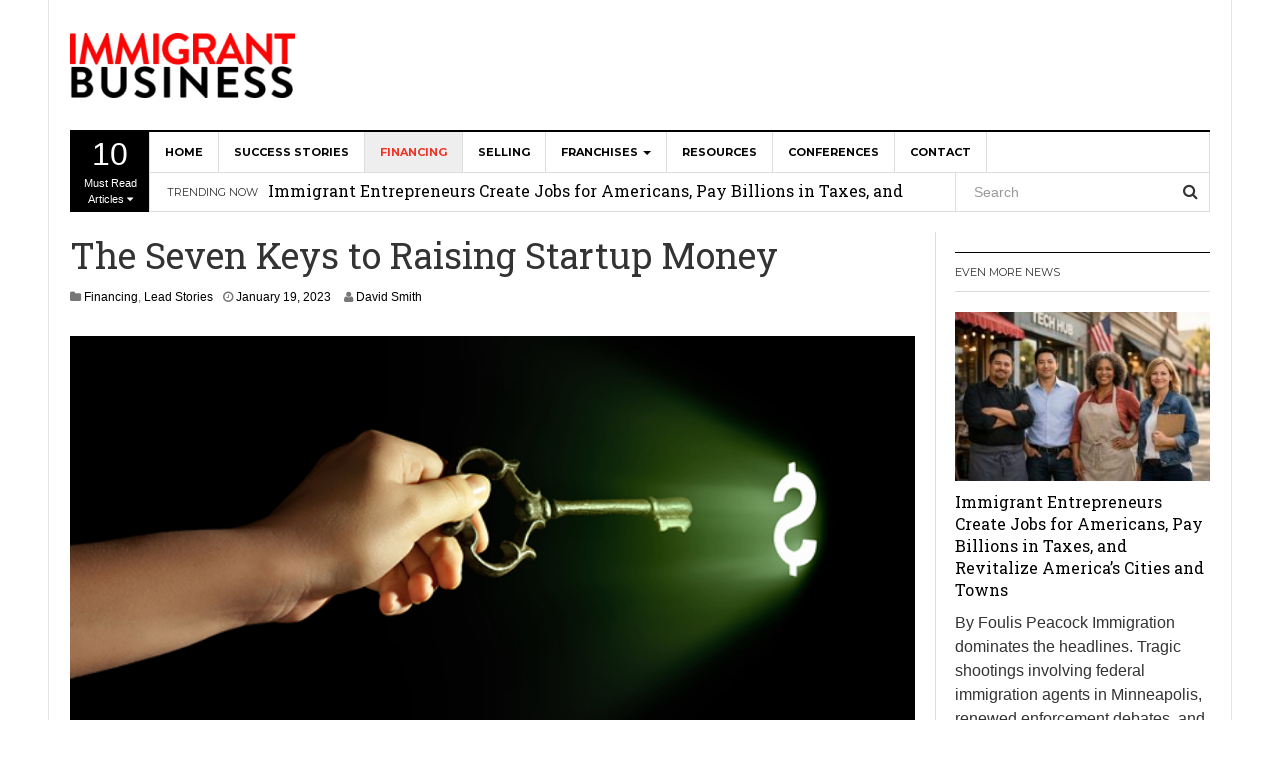

--- FILE ---
content_type: text/html; charset=UTF-8
request_url: https://www.immigrantbiz.org/the-seven-keys-to-raising-start-up-money-2/
body_size: 17243
content:
<!DOCTYPE html>
<html lang="en-US">
<head>
<meta charset="UTF-8">
<meta name="viewport" content="width=device-width, initial-scale=1">
<link rel="profile" href="http://gmpg.org/xfn/11">
<link rel="pingback" href="https://www.immigrantbiz.org/xmlrpc.php">

<title>The Seven Keys to Raising Startup Money &#8211; Immigrant Business</title>
<link rel='dns-prefetch' href='//www.immigrantbiz.org' />
<link rel='dns-prefetch' href='//translate.google.com' />
<link rel='dns-prefetch' href='//s0.wp.com' />
<link rel='dns-prefetch' href='//fonts.googleapis.com' />
<link rel='dns-prefetch' href='//s.w.org' />
<link rel="alternate" type="application/rss+xml" title="Immigrant Business &raquo; Feed" href="https://www.immigrantbiz.org/feed/" />
<link rel="alternate" type="application/rss+xml" title="Immigrant Business &raquo; Comments Feed" href="https://www.immigrantbiz.org/comments/feed/" />
<link rel="alternate" type="application/rss+xml" title="Immigrant Business &raquo; The Seven Keys to Raising Startup Money Comments Feed" href="https://www.immigrantbiz.org/the-seven-keys-to-raising-start-up-money-2/feed/" />
		<script type="text/javascript">
			window._wpemojiSettings = {"baseUrl":"https:\/\/s.w.org\/images\/core\/emoji\/11.2.0\/72x72\/","ext":".png","svgUrl":"https:\/\/s.w.org\/images\/core\/emoji\/11.2.0\/svg\/","svgExt":".svg","source":{"concatemoji":"https:\/\/www.immigrantbiz.org\/wp-includes\/js\/wp-emoji-release.min.js?ver=5.1.21"}};
			!function(e,a,t){var n,r,o,i=a.createElement("canvas"),p=i.getContext&&i.getContext("2d");function s(e,t){var a=String.fromCharCode;p.clearRect(0,0,i.width,i.height),p.fillText(a.apply(this,e),0,0);e=i.toDataURL();return p.clearRect(0,0,i.width,i.height),p.fillText(a.apply(this,t),0,0),e===i.toDataURL()}function c(e){var t=a.createElement("script");t.src=e,t.defer=t.type="text/javascript",a.getElementsByTagName("head")[0].appendChild(t)}for(o=Array("flag","emoji"),t.supports={everything:!0,everythingExceptFlag:!0},r=0;r<o.length;r++)t.supports[o[r]]=function(e){if(!p||!p.fillText)return!1;switch(p.textBaseline="top",p.font="600 32px Arial",e){case"flag":return s([55356,56826,55356,56819],[55356,56826,8203,55356,56819])?!1:!s([55356,57332,56128,56423,56128,56418,56128,56421,56128,56430,56128,56423,56128,56447],[55356,57332,8203,56128,56423,8203,56128,56418,8203,56128,56421,8203,56128,56430,8203,56128,56423,8203,56128,56447]);case"emoji":return!s([55358,56760,9792,65039],[55358,56760,8203,9792,65039])}return!1}(o[r]),t.supports.everything=t.supports.everything&&t.supports[o[r]],"flag"!==o[r]&&(t.supports.everythingExceptFlag=t.supports.everythingExceptFlag&&t.supports[o[r]]);t.supports.everythingExceptFlag=t.supports.everythingExceptFlag&&!t.supports.flag,t.DOMReady=!1,t.readyCallback=function(){t.DOMReady=!0},t.supports.everything||(n=function(){t.readyCallback()},a.addEventListener?(a.addEventListener("DOMContentLoaded",n,!1),e.addEventListener("load",n,!1)):(e.attachEvent("onload",n),a.attachEvent("onreadystatechange",function(){"complete"===a.readyState&&t.readyCallback()})),(n=t.source||{}).concatemoji?c(n.concatemoji):n.wpemoji&&n.twemoji&&(c(n.twemoji),c(n.wpemoji)))}(window,document,window._wpemojiSettings);
		</script>
		<style type="text/css">
img.wp-smiley,
img.emoji {
	display: inline !important;
	border: none !important;
	box-shadow: none !important;
	height: 1em !important;
	width: 1em !important;
	margin: 0 .07em !important;
	vertical-align: -0.1em !important;
	background: none !important;
	padding: 0 !important;
}
</style>
	<link rel='stylesheet' id='wp-block-library-css'  href='https://www.immigrantbiz.org/wp-includes/css/dist/block-library/style.min.css?ver=5.1.21' type='text/css' media='all' />
<link rel='stylesheet' id='awesome-weather-css'  href='https://www.immigrantbiz.org/wp-content/plugins/awesome-weather/awesome-weather.css?ver=5.1.21' type='text/css' media='all' />
<style id='awesome-weather-inline-css' type='text/css'>
.awesome-weather-wrap { font-family: 'Open Sans', sans-serif;  font-weight: 400; font-size: 14px; line-height: 14px; } 
</style>
<link rel='stylesheet' id='opensans-googlefont-css'  href='https://fonts.googleapis.com/css?family=Open+Sans%3A400%2C300&#038;ver=5.1.21' type='text/css' media='all' />
<link rel='stylesheet' id='dw-social-share-css'  href='https://www.immigrantbiz.org/wp-content/plugins/dw-social-share/assets/css/style.css?ver=5.1.21' type='text/css' media='all' />
<link rel='stylesheet' id='google-language-translator-css'  href='https://www.immigrantbiz.org/wp-content/plugins/google-language-translator/css/style.css?ver=5.0.48' type='text/css' media='' />
<link rel='stylesheet' id='ye_dynamic-css'  href='https://www.immigrantbiz.org/wp-content/plugins/youtube-embed/css/main.min.css?ver=5.1.21' type='text/css' media='all' />
<link rel='stylesheet' id='dw-focus-main-css'  href='https://www.immigrantbiz.org/wp-content/themes/dw-focus-1.3.4/assets/css/dw-focus.min.css?ver=1.3.4' type='text/css' media='all' />
<link rel='stylesheet' id='dw-focus-style-css'  href='https://www.immigrantbiz.org/wp-content/themes/dw-focus-1.3.4/style.css?ver=5.1.21' type='text/css' media='all' />
<link rel='stylesheet' id='dw-focus-print-css'  href='https://www.immigrantbiz.org/wp-content/themes/dw-focus-1.3.4/assets/css/print.css?ver=1.3.4' type='text/css' media='print' />
<link rel='stylesheet' id='dw-focus-fonts-css'  href='//fonts.googleapis.com/css?family=Roboto+Slab' type='text/css' media='all' />
<link rel='stylesheet' id='simple-social-icons-font-css'  href='https://www.immigrantbiz.org/wp-content/plugins/simple-social-icons/css/style.css?ver=3.0.0' type='text/css' media='all' />
<link rel='stylesheet' id='social-logos-css'  href='https://www.immigrantbiz.org/wp-content/plugins/jetpack/_inc/social-logos/social-logos.min.css?ver=1' type='text/css' media='all' />
<link rel='stylesheet' id='jetpack_css-css'  href='https://www.immigrantbiz.org/wp-content/plugins/jetpack/css/jetpack.css?ver=7.0.5' type='text/css' media='all' />
<script type='text/javascript' src='https://www.immigrantbiz.org/wp-includes/js/jquery/jquery.js?ver=1.12.4'></script>
<script type='text/javascript' src='https://www.immigrantbiz.org/wp-includes/js/jquery/jquery-migrate.min.js?ver=1.4.1'></script>
<script type='text/javascript' src='https://www.immigrantbiz.org/wp-content/themes/dw-focus-1.3.4/assets/js/modernizr.min.js?ver=1.3.4'></script>
<script type='text/javascript' src='https://www.immigrantbiz.org/wp-content/themes/dw-focus-1.3.4/assets/js/jquery-mobile.min.js?ver=1.3.2'></script>
<script type='text/javascript' src='https://www.immigrantbiz.org/wp-content/plugins/simple-social-icons/svgxuse.js?ver=1.1.21'></script>
<link rel='https://api.w.org/' href='https://www.immigrantbiz.org/wp-json/' />
<link rel="EditURI" type="application/rsd+xml" title="RSD" href="https://www.immigrantbiz.org/xmlrpc.php?rsd" />
<link rel="wlwmanifest" type="application/wlwmanifest+xml" href="https://www.immigrantbiz.org/wp-includes/wlwmanifest.xml" /> 
<link rel='prev' title='Immigrants Revitalizing America&#8217;s Heartland' href='https://www.immigrantbiz.org/immigrants-cleveland-study-highlights-positive-economic-impact-of-immigrants/' />
<link rel='next' title='Desi Mom Diaries: Bringing Up Baby in America' href='https://www.immigrantbiz.org/desi-mom-diaries-bringing-up-baby-in-america/' />
<meta name="generator" content="WordPress 5.1.21" />
<link rel="canonical" href="https://www.immigrantbiz.org/the-seven-keys-to-raising-start-up-money-2/" />
<link rel='shortlink' href='https://wp.me/p7ndgZ-38' />
<link rel="alternate" type="application/json+oembed" href="https://www.immigrantbiz.org/wp-json/oembed/1.0/embed?url=https%3A%2F%2Fwww.immigrantbiz.org%2Fthe-seven-keys-to-raising-start-up-money-2%2F" />
<link rel="alternate" type="text/xml+oembed" href="https://www.immigrantbiz.org/wp-json/oembed/1.0/embed?url=https%3A%2F%2Fwww.immigrantbiz.org%2Fthe-seven-keys-to-raising-start-up-money-2%2F&#038;format=xml" />

<!-- This site is using AdRotate v4.14 to display their advertisements - https://ajdg.solutions/products/adrotate-for-wordpress/ -->
<!-- AdRotate CSS -->
<style type="text/css" media="screen">
	.g { margin:0px; padding:0px; overflow:hidden; line-height:1; zoom:1; }
	.g img { height:auto; }
	.g-col { position:relative; float:left; }
	.g-col:first-child { margin-left: 0; }
	.g-col:last-child { margin-right: 0; }
	@media only screen and (max-width: 480px) {
		.g-col, .g-dyn, .g-single { width:100%; margin-left:0; margin-right:0; }
	}
</style>
<!-- /AdRotate CSS -->

<style type="text/css">#google_language_translator a {display: none !important; }.goog-te-gadget {color:transparent !important;}.goog-te-gadget { font-size:0px !important; }.goog-branding { display:none; }.goog-tooltip {display: none !important;}.goog-tooltip:hover {display: none !important;}.goog-text-highlight {background-color: transparent !important; border: none !important; box-shadow: none !important;}#flags { display:none; }#google_language_translator {color: transparent;}body { top:0px !important; }</style><style type="text/css" media="screen"></style>
<link rel='dns-prefetch' href='//v0.wordpress.com'/>
<style type='text/css'>img#wpstats{display:none}</style><style type="text/css">a {color: #ee3224}a:hover, a:active {color: #000000}.site-footer {color: #555555}.site-footer a {color: #777777}.site-footer a:hover, .site-footer a:active {color: #ffffff}.site-footer #footer-widgets .widget-title {color: #ffffff}.site-footer .footer-navigation, #footer-widgets { border-color: #333333}#footer-widgets .widget_nav_menu:after {background-color: #333333}.site-footer {background-color:#000000}button.green-button {
    background-color: #7fbf4d;
    background-image: -webkit-gradient(linear, left top, left bottom, color-stop(0%, #7fbf4d), color-stop(100%, #63a62f));
    background-image: -webkit-linear-gradient(top, #7fbf4d, #63a62f);
    background-image: -moz-linear-gradient(top, #7fbf4d, #63a62f);
    background-image: -ms-linear-gradient(top, #7fbf4d, #63a62f);
    background-image: -o-linear-gradient(top, #7fbf4d, #63a62f);
    background-image: linear-gradient(top, #7fbf4d, #63a62f);
    border: 1px solid #63a62f;
    border-bottom: 1px solid #5b992b;
    border-radius: 3px;
    -webkit-box-shadow: inset 0 1px 0 0 #96ca6d;
    box-shadow: inset 0 1px 0 0 #96ca6d;
    color: #fff;
    font: bold 11px/1 &quot;Lucida Grande&quot;, &quot;Lucida Sans Unicode&quot;, &quot;Lucida Sans&quot;, Geneva, Verdana, sans-serif;
    padding: 7px 0 8px 0;
    text-align: center;
    text-shadow: 0 -1px 0 #4c9021;
    width: 300px;
    height: 60px;
    margin: 15px;
}

button.green-button:hover {
    background-color: #76b347;
    background-image: -webkit-gradient(linear, left top, left bottom, color-stop(0%, #76b347), color-stop(100%, #5e9e2e));
    background-image: -webkit-linear-gradient(top, #76b347, #5e9e2e);
    background-image: -moz-linear-gradient(top, #76b347, #5e9e2e);
    background-image: -ms-linear-gradient(top, #76b347, #5e9e2e);
    background-image: -o-linear-gradient(top, #76b347, #5e9e2e);
    background-image: linear-gradient(top, #76b347, #5e9e2e);
    -webkit-box-shadow: inset 0 1px 0 0 #8dbf67;
    box-shadow: inset 0 1px 0 0 #8dbf67;
    cursor: pointer;
}body {color:#333333;font-weight:400;font-weight:400;font-size:16px;font-family:Arial;line-height:1.5;}h1, h2, h3, h4, h5, h6, .dw_focus_widget_news_slider .carousel-title-indicators li, .widget_news-slider .carousel-title-indicators li, .post-navigation .nav-links, .dw_focus_widget_news_ticker a, .widget_news-ticker a {font-weight: 400;font-family:Roboto Slab;line-height:1.3;}h1 {font-size:40px}h2 {font-size:36px}h2 {font-size:36px}h3 {font-size:40px}h4 {font-size:21px}h5 {font-size:18px}h6 {font-size:14px}</style><script type="text/javascript">
	(function(i,s,o,g,r,a,m){i['GoogleAnalyticsObject']=r;i[r]=i[r]||function(){
		(i[r].q=i[r].q||[]).push(arguments)},i[r].l=1*new Date();a=s.createElement(o),
		m=s.getElementsByTagName(o)[0];a.async=1;a.src=g;m.parentNode.insertBefore(a,m)
	})(window,document,'script','//www.google-analytics.com/analytics.js','__gaTracker');

	__gaTracker('create', 'UA-23114009-1', 'auto');
	__gaTracker('set', 'forceSSL', true);
	__gaTracker('require', 'displayfeatures');
	__gaTracker('require', 'linkid', 'linkid.js');
	__gaTracker('send','pageview');

</script><style type="text/css">.broken_link, a.broken_link {
	text-decoration: line-through;
}</style>
<!-- Jetpack Open Graph Tags -->
<meta property="og:type" content="article" />
<meta property="og:title" content="The Seven Keys to Raising Startup Money" />
<meta property="og:url" content="https://www.immigrantbiz.org/the-seven-keys-to-raising-start-up-money-2/" />
<meta property="og:description" content="How did this immigrant entrepreneur parlays his savings, sweat equity, friendship and enthusiasm to realize his dream of teaching American kids to play world-class soccer? Like many immigrant entre…" />
<meta property="article:published_time" content="2023-01-19T03:45:56+00:00" />
<meta property="article:modified_time" content="2024-01-30T23:04:35+00:00" />
<meta property="og:site_name" content="Immigrant Business" />
<meta property="og:image" content="https://www.immigrantbiz.org/wp-content/uploads/2015/04/Seven-Keys-to-Raising-Start-up-Money-Aziz-Makhani.jpg" />
<meta property="og:image:width" content="610" />
<meta property="og:image:height" content="342" />
<meta property="og:locale" content="en_US" />
<meta name="twitter:text:title" content="The Seven Keys to Raising Startup Money" />
<meta name="twitter:image" content="https://www.immigrantbiz.org/wp-content/uploads/2015/04/Seven-Keys-to-Raising-Start-up-Money-Aziz-Makhani.jpg?w=640" />
<meta name="twitter:card" content="summary_large_image" />

<!-- End Jetpack Open Graph Tags -->
</head>

<body class="post-template-default single single-post postid-194 single-format-standard layout-boxed sidebar-right">
<div id="page" class="hfeed site">
	<header class="site-header">
		<div class="container">
			<div class="row hidden-xs hidden-sm">
				<div class="col-md-4">
																<a href="https://www.immigrantbiz.org/" rel="home" class="site-logo"><img src="//www.immigrantbiz.org/wp-content/uploads/2016/02/logo-e1456246367412.png" title="Immigrant Business"></a>
									</div>
								<div id="header-widgets" class="col-md-8"><aside id="enhancedtextwidget-6" class="widget widget_text enhanced-text-widget"><div class="textwidget widget-text"><!-- Either there are no banners, they are disabled or none qualified for this location! --></div></aside><aside id="enhancedtextwidget-8" class="widget widget_text enhanced-text-widget"><div class="textwidget widget-text"><!-- Error, Ad is not available at this time due to schedule/geolocation restrictions! --></div></aside></div>
							</div>
						<div class="navigation-wrap featured-articles-activated under-navigation-activated">
				<div class="featured-articles visible-lg lastest"><a href="javascript:void(0)" data-max="10" class="toggle-featured-articles" data-toggle="collapse" data-target=".featured-articles-list"><strong>10</strong> Must Read Articles <i class="fa fa-caret-down"></i></a><div class="featured-articles-list collapse"><div class="articles-list-inner"><i class="fa fa-spinner fa-pulse fa-2x"></i></div></div></div>				<nav id="masthead" class="navbar navbar-default site-navigation" role="banner">
					<div class="navbar-header">
												<button class="navbar-toggle" data-toggle="collapse" data-target=".main-navigation"><i class="fa fa-bars"></i></button>
												<a href="https://www.immigrantbiz.org/" rel="home" class="site-brand navbar-brand visible-xs visible-sm">
																						<img src="//www.immigrantbiz.org/wp-content/uploads/2016/02/logo-e1456246367412.png" title="Immigrant Business">
													</a>
													<button class="search-toggle visible-xs visible-sm" data-toggle="collapse" data-target=".under-navigation"><i class="fa fa-search"></i></button>
											</div>

					<div id="site-navigation" class="collapse navbar-collapse main-navigation" role="navigation">
						<ul id="menu-primary-nav" class="nav navbar-nav navbar-left"><li class="menu-home"><a href="https://www.immigrantbiz.org">Home</a></li>
<li class="menu-success-stories"><a href="https://www.immigrantbiz.org/category/success-stories/">Success Stories</a></li>
<li class="current-post-ancestor active current-post-parent menu-financing"><a href="https://www.immigrantbiz.org/category/financing/">Financing</a></li>
<li class="menu-selling"><a href="https://www.immigrantbiz.org/category/selling/">Selling</a></li>
<li class="dropdown menu-franchises"><a class="dropdown-toggle disabled" data-toggle="dropdown" data-target="#" href="https://www.immigrantbiz.org/category/franchises/">Franchises <b class="caret"></b></a>
<ul class="dropdown-menu">
	<li class="menu-appliance-servicing"><a href="https://www.immigrantbiz.org/category/franchises/appliance-servicing/">Appliance Servicing</a></li>
	<li class="menu-beauty-cosmetics"><a href="https://www.immigrantbiz.org/category/franchises/beauty-cosmetics/">Beauty &#038; Cosmetics</a></li>
	<li class="menu-commercial-janitorial"><a href="https://www.immigrantbiz.org/category/franchises/commercial-janitorial/">Commercial Janitorial</a></li>
	<li class="menu-education-tutoring"><a href="https://www.immigrantbiz.org/category/franchises/education-tutoring/">Education &#038; Tutoring</a></li>
	<li class="menu-fitness-gyms"><a href="https://www.immigrantbiz.org/category/franchises/fitness-gyms/">Fitness &#038; Gyms</a></li>
	<li class="menu-haircare-salons"><a href="https://www.immigrantbiz.org/category/franchises/haircare-salons/">Haircare &#038; Salons</a></li>
	<li class="menu-home-maintenance"><a href="https://www.immigrantbiz.org/category/franchises/home-maintenance/">Home Maintenance</a></li>
	<li class="menu-house-cleaning"><a href="https://www.immigrantbiz.org/category/franchises/house-cleaning/">House Cleaning</a></li>
	<li class="menu-it-services"><a href="https://www.immigrantbiz.org/category/franchises/it-services/">IT Services</a></li>
	<li class="menu-restaurants"><a href="https://www.immigrantbiz.org/category/franchises/restaurants/">Restaurants</a></li>
	<li class="menu-senior-care"><a href="https://www.immigrantbiz.org/category/franchises/senior-care/">Senior Care</a></li>
	<li class="menu-travel-agencies"><a href="https://www.immigrantbiz.org/category/franchises/travel-agencies/">Travel Agencies</a></li>
</ul>
</li>
<li class="menu-resources"><a href="https://www.immigrantbiz.org/resources/">Resources</a></li>
<li class="menu-conferences"><a href="https://www.immigrantbiz.org/events/">Conferences</a></li>
<li class="menu-contact"><a href="https://www.immigrantbiz.org/contact/">Contact</a></li>
</ul>						<div class="hidden-xs hidden-sm">		<ul class="nav navbar-nav navbar-right">
											</ul>
	</div>
					</div>
				</nav>

								<div class="under-navigation hidden-xs hidden-sm">
					<div class="row">
						<div class="col-md-9 hidden-xs hidden-sm">		<aside id="news-ticker-1" class="widget dw_focus_widget_news_ticker">		<h2 class="widget-title">Trending Now</h2>		<div class="news-ticker-wrap headlines" data-interval="4000">
			<ul>
							<li>
					<a href="https://www.immigrantbiz.org/immigrant-entrepreneurs-create-jobs-for-americans-pay-billions-in-taxes-and-revitalize-americas-cities-and-towns/">Immigrant Entrepreneurs Create Jobs for Americans, Pay Billions in Taxes, and Revitalize America’s Cities and Towns</a>
								</li>
							<li>
					<a href="https://www.immigrantbiz.org/the-ai-paradox-why-the-technology-revolution-is-creating-a-blue-collar-boo/">The AI Paradox: Why the Technology Revolution is Creating a Blue-Collar Boom</a>
								</li>
							<li>
					<a href="https://www.immigrantbiz.org/bubbakoos-burritos-where-bold-flavors-meet-franchise-opportunity/">Bubbakoo&#8217;s Burritos: Where Bold Flavors Meet Franchise Opportunity</a>
								</li>
							<li>
					<a href="https://www.immigrantbiz.org/filtershine-usa-a-hidden-opportunity-in-commercial-kitchen-safety/">FilterShine USA: A Hidden Opportunity in Commercial Kitchen Safety</a>
								</li>
							<li>
					<a href="https://www.immigrantbiz.org/from-new-immigrant-to-top-franchisee-in-three-years/">From New Immigrant to Top Franchisee in Three Years</a>
								</li>
						</ul>
		</div>
		</aside>		</div>
						<div class="col-md-3"><form method="get" id="searchform" action="https://www.immigrantbiz.org/">
	<input type="text" name="s" id="s" class="form-control" value="" placeholder="Search">
	<input type="submit" class="search-submit">
</form>
</div>
					</div>
				</div>
							</div>
		</div>
	</header>

	<div id="content" class="site-content">

<div class="container">
	<div class="content-inner">
		<div class="row">
			<div class="col-lg-9">
				<div id="primary" class="content-area">
					<main id="main" class="site-main" role="main">
																	
	<article id="post-194" class="post-194 post type-post status-publish format-standard has-post-thumbnail hentry category-financing category-lead-stories">
		<header class="entry-header">
			<h1 class="entry-title">The Seven Keys to Raising Startup Money</h1>
			<div class="entry-meta">
				<span class="cat-links"><i class="fa fa-folder"></i> <a href="https://www.immigrantbiz.org/category/financing/" rel="category tag">Financing</a>, <a href="https://www.immigrantbiz.org/category/lead-stories/" rel="category tag">Lead Stories</a></span><span class="posted-on"><i class="fa fa-clock-o"></i> <a href="https://www.immigrantbiz.org/the-seven-keys-to-raising-start-up-money-2/" rel="bookmark"><span class="entry-date published">January 19, 2023</span><span class="updated sr-only">January 30, 2024</span></a></span><span class="byline"> <i class="fa fa-user"></i> <span class="author vcard"><a class="url fn" href="https://www.immigrantbiz.org/author/dsmith/">David Smith</a></span></span>			</div>
		</header>

				<div class="entry-thumbnail"><img width="610" height="342" src="https://www.immigrantbiz.org/wp-content/uploads/2015/04/Seven-Keys-to-Raising-Start-up-Money-Aziz-Makhani.jpg" class="attachment-post-thumbnail size-post-thumbnail wp-post-image" alt="The Seven Keys to Raising Start-up Money" srcset="https://www.immigrantbiz.org/wp-content/uploads/2015/04/Seven-Keys-to-Raising-Start-up-Money-Aziz-Makhani.jpg 610w, https://www.immigrantbiz.org/wp-content/uploads/2015/04/Seven-Keys-to-Raising-Start-up-Money-Aziz-Makhani-300x168.jpg 300w" sizes="(max-width: 610px) 100vw, 610px" /></div>
	
	<div class="row">
		<div class="entry-content col-md-9 col-md-push-3">
			<h4><strong>How did this immigrant entrepreneur parlays his savings, sweat equity, friendship and enthusiasm to realize his dream of teaching American kids to play world-class soccer?</strong></h4>
<p>Like many immigrant entrepreneurs, Aziz Makhani didn’t need millions of dollars to launch his big idea. To make <a href="https://www.immigrantbiz.org/turning-your-idea-into-a-market-ready-product/" target="_blank" rel="noopener">KickShot</a>, his soccer board game, a reality, he needed less than $50,000 in startup funds.  Through self-funding, sweat equity, and the help of friends and colleagues, Makhani was able to keep complete control of his product during the critical development process <a href="https://www.immigrantbiz.org/turning-your-idea-into-a-market-ready-product/" target="_blank" rel="noopener">(Turning Your Idea into a Market-Ready Product)</a>. Along the way, he learned lessons that immigrant entrepreneurs like himself can use to limit their need for capital during product development.</p>
<p>Here are Makhani&#8217;s Do&#8217;s and Don&#8217;ts:</p>
<p><strong>1. DO: develop your networks: advisors, friends, and investors.</strong> “Don’t waste your time with people that aren’t enthusiastic. You want to work with someone who is mentally and physically engaged. And they’re out there. They’ll give you their heart and soul. All you have to do is ask.”</p>
<p><strong>2. DON&#8217;T: Get ahead of Yourself</strong>. In the early going, Makhani self-funded as much as possible, and when that wasn’t enough — and only then — he got help from his network of friends, family, colleagues and neighbors — the same folks he used to help him test and refine KickShot during the development process.</p>
<p><strong>3. DO: Get Started with the Four F&#8217;s.</strong> Raising funds, Makhani says, repeating an old joke, is a question of reaching out to the Four F’s: founders, friends, family, and fools. Adding the punch line, Makhani says, with self-deprecating humor, “I used the first three, and you could argue that some of them probably belonged in the latter category.”</p>
<p><strong>4. <strong>DON&#8217;T: Give Up Control of Your Product, Until You Have To. </strong></strong>Noticeably absent in the Four F&#8217;s are <a href="http://immpreneur.com/stories/angel-investing-crib-sheet/" target="_blank" rel="noopener">angel investors</a>, venture capitalists and crowdfunding. Makhani avoided using this route, or any avenue that involved investors he did not know personally.  The first reason is that the process of raising money through third parties can be very slow, and the second reason was that he wanted to maintain control. “I didn’t want to spend all my time in fund raising,” he says. “I’ve seen what happens in other companies. As soon as you take other people’s money you have to report back to them.&#8221;</p>
<p>&nbsp;</p>
<blockquote><p>“I’ve seen what happens in other companies. As soon as you take other people’s money you have to report back to them.&#8221;</p></blockquote>
<p><strong>5. DO: Develop your Credibility with investors</strong>.  Makhani didn’t try to raise all the money he needed upfront, but demonstrated his success at each stage of the project. In other words, he was able to show his potential investors the product as it evolved, and on the schedule he had promised.  This approach built trust and  <strong>encouraged his investors put in more money as they went along</strong>. “When you don’t have a prior record of entrepreneurship, “you need to develop your credibility,” says Makhani. “Then you can lean on your network to fund you.”</p>
<p><strong>6. DO: Know When to Ask for Money and When to Wait.</strong> There’s a time and a place to ask for money.  Makhani discovered that it was more important in the early stages to engage potential investors and ask their advice. If you can get them involved in your project, in many cases they will come to you with an offer to invest. A case in point: His biggest investor was a neighbor, who came back to him a year after their first discussion, and asked for more information. Then he offered a $50,000 loan at 3% interest.</p>
<p><strong>7. Don’t Overlook In-Kind Investments</strong>. &#8220;When you&#8217;re asking people for support, don’t just ask for money,&#8221; says Makhani, &#8220;because some people will give you an unbelievable amount of in-kind things; they’ll give you furniture, advice, services. These things can become your biggest assets&#8221;.</p>
<p>Makhani&#8217;s neighbor is a good example of in-kind investments. He offered not only investment funds, but to warehouse the product, and to use  as his company’s expertise in shipping and importing, which would eventually cut out 2/3 of Makhani&#8217;s  shipping expenses. Needless to say, savings such as these have a tremendous effect on cash flow and profitability.</p>
<p>&nbsp;</p>
<div class="sharedaddy sd-sharing-enabled"><div class="robots-nocontent sd-block sd-social sd-social-icon-text sd-sharing"><h3 class="sd-title">Share this:</h3><div class="sd-content"><ul><li class="share-facebook"><a rel="nofollow noopener noreferrer" data-shared="sharing-facebook-194" class="share-facebook sd-button share-icon" href="https://www.immigrantbiz.org/the-seven-keys-to-raising-start-up-money-2/?share=facebook" target="_blank" title="Click to share on Facebook"><span>Facebook</span></a></li><li class="share-twitter"><a rel="nofollow noopener noreferrer" data-shared="sharing-twitter-194" class="share-twitter sd-button share-icon" href="https://www.immigrantbiz.org/the-seven-keys-to-raising-start-up-money-2/?share=twitter" target="_blank" title="Click to share on Twitter"><span>Twitter</span></a></li><li class="share-linkedin"><a rel="nofollow noopener noreferrer" data-shared="sharing-linkedin-194" class="share-linkedin sd-button share-icon" href="https://www.immigrantbiz.org/the-seven-keys-to-raising-start-up-money-2/?share=linkedin" target="_blank" title="Click to share on LinkedIn"><span>LinkedIn</span></a></li><li class="share-print"><a rel="nofollow noopener noreferrer" data-shared="" class="share-print sd-button share-icon" href="https://www.immigrantbiz.org/the-seven-keys-to-raising-start-up-money-2/#print" target="_blank" title="Click to print"><span>Print</span></a></li><li class="share-end"></li></ul></div></div></div>						</div>
			<div class="entry-sidebar col-md-3 col-md-pull-9">
						<div class="entry-sharing">
			<h3>Sharing</h3>
			<ul class="dw-social-share dwss-style-custom"><li class="dwss-facebook"><a href="javascript.void(0);" rel="nofollow"><i class="fa fa-facebook"></i> <span>Facebook</span></a></li><li class="dwss-twitter"><a href="javascript.void(0);" rel="nofollow"><i class="fa fa-twitter"></i> <span>Twitter</span></a></li><li class="dwss-google-plus"><a href="javascript.void(0);" rel="nofollow"><i class="fa fa-google-plus"></i> <span>Google+</span></a></li><li class="dwss-linkedin"><a href="javascript.void(0);" rel="nofollow"><i class="fa fa-linkedin"></i> <span>LinkedIn</span></a></li><li class="dwss-pinterest"><a href="javascript.void(0);" rel="nofollow"><i class="fa fa-pinterest"></i> <span>Pinterest</span></a></li><li class="dwss-mail" ><a href="mailto:admin@example.com?Subject=The%20Seven%20Keys%20to%20Raising%20Startup%20Money" rel="nofollow"><i class="fa fa-envelope-o"></i> <span>Email</span></a></li><li class="dwss-print" ><a href="javascript.void(0);" rel="nofollow"><i class="fa fa-print"></i> <span>Print</span></a></li></ul>		</div>
						</div>
		</div>

	</article>
												
	<nav class="navigation post-navigation" role="navigation">
		<h2 class="screen-reader-text">Post navigation</h2>
		<div class="nav-links"><div class="nav-previous"><a href="https://www.immigrantbiz.org/immigrants-cleveland-study-highlights-positive-economic-impact-of-immigrants/" rel="prev">Immigrants Revitalizing America&#8217;s Heartland</a></div><div class="nav-next"><a href="https://www.immigrantbiz.org/desi-mom-diaries-bringing-up-baby-in-america/" rel="next">Desi Mom Diaries: Bringing Up Baby in America</a></div></div>
	</nav>						<div class="author-info">
							<div class="author-avatar">
								<img alt='' src='https://secure.gravatar.com/avatar/18565473f8042da6a74db06fefd3c74c?s=72&#038;d=mm&#038;r=g' srcset='https://secure.gravatar.com/avatar/18565473f8042da6a74db06fefd3c74c?s=144&#038;d=mm&#038;r=g 2x' class='avatar avatar-72 photo' height='72' width='72' />							</div>
							<div class="author-detail">
								<h4 class="author-title"> <a href="https://www.immigrantbiz.org/author/dsmith/" title="Posts by David Smith" rel="author">David Smith</a></h4>
								<p class="site-url"><a href=""></a>
								</p>
								<p class="author-description"></p>
								<ul class="author-icons">
																	</ul>

							</div>
						</div>
													
						
<section id="comments" class="comments">
			<h3 class="comments-title">
			4 comments		</h3>

		
		<div class="comment-list">
					<div id="comment-60" class="comment even thread-even depth-1">
			<article id="div-comment-60" class="comment-body">
				<footer class="comment-meta">
					<div class="comment-author vcard">
						<img alt='' src='https://secure.gravatar.com/avatar/01ef600e4e5859e605f8eee19eb95a64?s=32&#038;d=mm&#038;r=g' srcset='https://secure.gravatar.com/avatar/01ef600e4e5859e605f8eee19eb95a64?s=64&#038;d=mm&#038;r=g 2x' class='avatar avatar-32 photo' height='32' width='32' />						<b class="fn">selesio</b> <span class="says">says:</span>					</div><!-- .comment-author -->

					<div class="comment-metadata">
						<a href="https://www.immigrantbiz.org/the-seven-keys-to-raising-start-up-money-2/#comment-60">
							<time datetime="2015-09-27T16:15:00+00:00">
								September 27, 2015 at 4:15 pm							</time>
						</a>
											</div><!-- .comment-metadata -->

									</footer><!-- .comment-meta -->

				<div class="comment-content">
					<p>this part was funny&#8211; the Four F’s: founders, friends, family, and fools. Lots of fools out there, so this is wise to remember&#8230;</p>
				</div><!-- .comment-content -->

				<div class="reply"><a rel='nofollow' class='comment-reply-link' href='/the-seven-keys-to-raising-start-up-money-2/?replytocom=60#respond' data-commentid="60" data-postid="194" data-belowelement="div-comment-60" data-respondelement="respond" aria-label='Reply to selesio'>Reply</a></div>			</article><!-- .comment-body -->
		</div><!-- #comment-## -->
		<div id="comment-61" class="comment odd alt thread-odd thread-alt depth-1">
			<article id="div-comment-61" class="comment-body">
				<footer class="comment-meta">
					<div class="comment-author vcard">
						<img alt='' src='https://secure.gravatar.com/avatar/01ef600e4e5859e605f8eee19eb95a64?s=32&#038;d=mm&#038;r=g' srcset='https://secure.gravatar.com/avatar/01ef600e4e5859e605f8eee19eb95a64?s=64&#038;d=mm&#038;r=g 2x' class='avatar avatar-32 photo' height='32' width='32' />						<b class="fn">samuel</b> <span class="says">says:</span>					</div><!-- .comment-author -->

					<div class="comment-metadata">
						<a href="https://www.immigrantbiz.org/the-seven-keys-to-raising-start-up-money-2/#comment-61">
							<time datetime="2015-09-27T16:17:00+00:00">
								September 27, 2015 at 4:17 pm							</time>
						</a>
											</div><!-- .comment-metadata -->

									</footer><!-- .comment-meta -->

				<div class="comment-content">
					<p>of course it would be ideal to self-fund your start up, but as the story says, thats just not a reality for most people, you need a financial plan to make it possible</p>
				</div><!-- .comment-content -->

				<div class="reply"><a rel='nofollow' class='comment-reply-link' href='/the-seven-keys-to-raising-start-up-money-2/?replytocom=61#respond' data-commentid="61" data-postid="194" data-belowelement="div-comment-61" data-respondelement="respond" aria-label='Reply to samuel'>Reply</a></div>			</article><!-- .comment-body -->
		</div><!-- #comment-## -->
		<div id="comment-84" class="comment even thread-even depth-1">
			<article id="div-comment-84" class="comment-body">
				<footer class="comment-meta">
					<div class="comment-author vcard">
						<img alt='' src='https://secure.gravatar.com/avatar/01ef600e4e5859e605f8eee19eb95a64?s=32&#038;d=mm&#038;r=g' srcset='https://secure.gravatar.com/avatar/01ef600e4e5859e605f8eee19eb95a64?s=64&#038;d=mm&#038;r=g 2x' class='avatar avatar-32 photo' height='32' width='32' />						<b class="fn">Celie</b> <span class="says">says:</span>					</div><!-- .comment-author -->

					<div class="comment-metadata">
						<a href="https://www.immigrantbiz.org/the-seven-keys-to-raising-start-up-money-2/#comment-84">
							<time datetime="2015-09-28T16:28:00+00:00">
								September 28, 2015 at 4:28 pm							</time>
						</a>
											</div><!-- .comment-metadata -->

									</footer><!-- .comment-meta -->

				<div class="comment-content">
					<p>Aziz Makhani is wonderful and inspirational!</p>
				</div><!-- .comment-content -->

				<div class="reply"><a rel='nofollow' class='comment-reply-link' href='/the-seven-keys-to-raising-start-up-money-2/?replytocom=84#respond' data-commentid="84" data-postid="194" data-belowelement="div-comment-84" data-respondelement="respond" aria-label='Reply to Celie'>Reply</a></div>			</article><!-- .comment-body -->
		</div><!-- #comment-## -->
		<div id="comment-3984" class="comment odd alt thread-odd thread-alt depth-1">
			<article id="div-comment-3984" class="comment-body">
				<footer class="comment-meta">
					<div class="comment-author vcard">
						<img alt='' src='https://secure.gravatar.com/avatar/33e22f9bb14bb95e677bd7c2d6a9e097?s=32&#038;d=mm&#038;r=g' srcset='https://secure.gravatar.com/avatar/33e22f9bb14bb95e677bd7c2d6a9e097?s=64&#038;d=mm&#038;r=g 2x' class='avatar avatar-32 photo' height='32' width='32' />						<b class="fn"><a href='http://www.obatgatal2.com' rel='external nofollow' class='url'>kista ovarium</a></b> <span class="says">says:</span>					</div><!-- .comment-author -->

					<div class="comment-metadata">
						<a href="https://www.immigrantbiz.org/the-seven-keys-to-raising-start-up-money-2/#comment-3984">
							<time datetime="2016-12-06T06:10:29+00:00">
								December 6, 2016 at 6:10 am							</time>
						</a>
											</div><!-- .comment-metadata -->

									</footer><!-- .comment-meta -->

				<div class="comment-content">
					<p>This is a nice article and now is the ideal time to change a few propensities for your great well being to stay fit, solid and ailment free attempt to enhance your propensities.</p>
				</div><!-- .comment-content -->

				<div class="reply"><a rel='nofollow' class='comment-reply-link' href='/the-seven-keys-to-raising-start-up-money-2/?replytocom=3984#respond' data-commentid="3984" data-postid="194" data-belowelement="div-comment-3984" data-respondelement="respond" aria-label='Reply to kista ovarium'>Reply</a></div>			</article><!-- .comment-body -->
		</div><!-- #comment-## -->
		</div>

		
	
	
		<div id="respond" class="comment-respond">
		<h3 id="reply-title" class="comment-reply-title">Leave a Reply <small><a rel="nofollow" id="cancel-comment-reply-link" href="/the-seven-keys-to-raising-start-up-money-2/#respond" style="display:none;">Cancel reply</a></small></h3>			<form action="https://www.immigrantbiz.org/wp-comments-post.php" method="post" id="commentform" class="comment-form" novalidate>
				<p class="comment-form"><label for="comment">Comment</label><textarea id="comment" name="comment" class="form-control" rows="5" aria-required="true"></textarea></p><p class="comment-form-author"><label for="author">Name</label> <span class="required">*</span><input id="author" name="author" type="text" value="" class="form-control" aria-required=true /></p>
<p class="comment-form-email"><label for="email">Email</label> <span class="required">*</span><input id="email" name="email" type="text" value="" class="form-control" aria-required=true /></p>
<p class="comment-form-url"><label for="url">Website</label><input id="url" name="url" type="text" value="" class="form-control" /></p>
<p class="form-submit"><p class="comment-subscription-form"><input type="checkbox" name="subscribe_comments" id="subscribe_comments" value="subscribe" style="width: auto; -moz-appearance: checkbox; -webkit-appearance: checkbox;" /> <label class="subscribe-label" id="subscribe-label" for="subscribe_comments">Notify me of follow-up comments by email.</label></p><p class="comment-subscription-form"><input type="checkbox" name="subscribe_blog" id="subscribe_blog" value="subscribe" style="width: auto; -moz-appearance: checkbox; -webkit-appearance: checkbox;" /> <label class="subscribe-label" id="subscribe-blog-label" for="subscribe_blog">Notify me of new posts by email.</label></p><input name="submit" type="submit" id="submit" class="btn btn-default" value="Post Comment" /> <input type='hidden' name='comment_post_ID' value='194' id='comment_post_ID' />
<input type='hidden' name='comment_parent' id='comment_parent' value='0' />
</p>			</form>
			</div><!-- #respond -->
	
</section>
										</main>
				</div>
			</div>
			<div class="col-lg-3">
				
<div id="secondary" class="widget-area" role="complementary">
	<aside id="text-14" class="widget widget_text">			<div class="textwidget"></div>
		</aside>		<aside id="news-grid-7" class="widget dw_focus_widget_news_grid">		<div class="">
							<h2 class="widget-title">									Even More News								</h2>			
			<div class="news-grid">
								<div class="row">
																					<div class="col-sm-12">
											<article class="post-101590 post type-post status-publish format-standard has-post-thumbnail hentry category-slider-stories">
															<div class="entry-thumbnail"><a href="https://www.immigrantbiz.org/immigrant-entrepreneurs-create-jobs-for-americans-pay-billions-in-taxes-and-revitalize-americas-cities-and-towns/"><img width="230" height="152" src="https://www.immigrantbiz.org/wp-content/uploads/2026/01/Entrp-230x152.jpeg" class="attachment-dw-focus-archive size-dw-focus-archive wp-post-image" alt="" srcset="https://www.immigrantbiz.org/wp-content/uploads/2026/01/Entrp-230x152.jpeg 230w, https://www.immigrantbiz.org/wp-content/uploads/2026/01/Entrp-300x198.jpeg 300w, https://www.immigrantbiz.org/wp-content/uploads/2026/01/Entrp-768x507.jpeg 768w, https://www.immigrantbiz.org/wp-content/uploads/2026/01/Entrp.jpeg 930w" sizes="(max-width: 230px) 100vw, 230px" /></a></div>
														<h3 class="entry-title"><a href="https://www.immigrantbiz.org/immigrant-entrepreneurs-create-jobs-for-americans-pay-billions-in-taxes-and-revitalize-americas-cities-and-towns/">Immigrant Entrepreneurs Create Jobs for Americans, Pay Billions in Taxes, and Revitalize America’s Cities and Towns</a></h3>
							<div class="entry-meta">
																															</div>

															<div class="entry-summary"><p>By Foulis Peacock Immigration dominates the headlines. Tragic shootings involving federal immigration agents in Minneapolis, renewed enforcement debates, and constant media coverage have fueled calls — particularly from some voices in Washington — to slow or sharply restrict immigration, including legal pathways. Amid the noise, one fact stands out: legal immigrant entrepreneurs are a uniquely [&hellip;]</p>
<div class="sharedaddy sd-sharing-enabled"><div class="robots-nocontent sd-block sd-social sd-social-icon-text sd-sharing"><h3 class="sd-title">Share this:</h3><div class="sd-content"><ul><li class="share-facebook"><a rel="nofollow noopener noreferrer" data-shared="sharing-facebook-101590" class="share-facebook sd-button share-icon" href="https://www.immigrantbiz.org/immigrant-entrepreneurs-create-jobs-for-americans-pay-billions-in-taxes-and-revitalize-americas-cities-and-towns/?share=facebook" target="_blank" title="Click to share on Facebook"><span>Facebook</span></a></li><li class="share-twitter"><a rel="nofollow noopener noreferrer" data-shared="sharing-twitter-101590" class="share-twitter sd-button share-icon" href="https://www.immigrantbiz.org/immigrant-entrepreneurs-create-jobs-for-americans-pay-billions-in-taxes-and-revitalize-americas-cities-and-towns/?share=twitter" target="_blank" title="Click to share on Twitter"><span>Twitter</span></a></li><li class="share-linkedin"><a rel="nofollow noopener noreferrer" data-shared="sharing-linkedin-101590" class="share-linkedin sd-button share-icon" href="https://www.immigrantbiz.org/immigrant-entrepreneurs-create-jobs-for-americans-pay-billions-in-taxes-and-revitalize-americas-cities-and-towns/?share=linkedin" target="_blank" title="Click to share on LinkedIn"><span>LinkedIn</span></a></li><li class="share-print"><a rel="nofollow noopener noreferrer" data-shared="" class="share-print sd-button share-icon" href="https://www.immigrantbiz.org/immigrant-entrepreneurs-create-jobs-for-americans-pay-billions-in-taxes-and-revitalize-americas-cities-and-towns/#print" target="_blank" title="Click to print"><span>Print</span></a></li><li class="share-end"></li></ul></div></div></div></div>
													</article>
										</div>
									</div>
									<div class="row">
																	<div class="col-sm-12">
											<article class="post-101558 post type-post status-publish format-standard has-post-thumbnail hentry category-franchises category-slider-stories category-success-stories">
															<div class="entry-thumbnail"><a href="https://www.immigrantbiz.org/the-ai-paradox-why-the-technology-revolution-is-creating-a-blue-collar-boo/"><img width="230" height="117" src="https://www.immigrantbiz.org/wp-content/uploads/2026/01/BC-230x117.jpeg" class="attachment-dw-focus-archive size-dw-focus-archive wp-post-image" alt="" srcset="https://www.immigrantbiz.org/wp-content/uploads/2026/01/BC-230x117.jpeg 230w, https://www.immigrantbiz.org/wp-content/uploads/2026/01/BC-300x153.jpeg 300w, https://www.immigrantbiz.org/wp-content/uploads/2026/01/BC-768x392.jpeg 768w, https://www.immigrantbiz.org/wp-content/uploads/2026/01/BC-1024x522.jpeg 1024w, https://www.immigrantbiz.org/wp-content/uploads/2026/01/BC.jpeg 1576w" sizes="(max-width: 230px) 100vw, 230px" /></a></div>
														<h3 class="entry-title"><a href="https://www.immigrantbiz.org/the-ai-paradox-why-the-technology-revolution-is-creating-a-blue-collar-boo/">The AI Paradox: Why the Technology Revolution is Creating a Blue-Collar Boom</a></h3>
							<div class="entry-meta">
																															</div>

															<div class="entry-summary"><p>&nbsp; By Foulis Peacock How artificial intelligence is driving unprecedented demand for blue collar knowledge workers &#8211; plumbers, HVAC technicians, and the franchises that serve them While headlines focus on AI replacing white-collar jobs, a counterintuitive reality is emerging: the technology driving automation is simultaneously creating the largest skilled trades boom in modern history. And [&hellip;]</p>
<div class="sharedaddy sd-sharing-enabled"><div class="robots-nocontent sd-block sd-social sd-social-icon-text sd-sharing"><h3 class="sd-title">Share this:</h3><div class="sd-content"><ul><li class="share-facebook"><a rel="nofollow noopener noreferrer" data-shared="sharing-facebook-101558" class="share-facebook sd-button share-icon" href="https://www.immigrantbiz.org/the-ai-paradox-why-the-technology-revolution-is-creating-a-blue-collar-boo/?share=facebook" target="_blank" title="Click to share on Facebook"><span>Facebook</span></a></li><li class="share-twitter"><a rel="nofollow noopener noreferrer" data-shared="sharing-twitter-101558" class="share-twitter sd-button share-icon" href="https://www.immigrantbiz.org/the-ai-paradox-why-the-technology-revolution-is-creating-a-blue-collar-boo/?share=twitter" target="_blank" title="Click to share on Twitter"><span>Twitter</span></a></li><li class="share-linkedin"><a rel="nofollow noopener noreferrer" data-shared="sharing-linkedin-101558" class="share-linkedin sd-button share-icon" href="https://www.immigrantbiz.org/the-ai-paradox-why-the-technology-revolution-is-creating-a-blue-collar-boo/?share=linkedin" target="_blank" title="Click to share on LinkedIn"><span>LinkedIn</span></a></li><li class="share-print"><a rel="nofollow noopener noreferrer" data-shared="" class="share-print sd-button share-icon" href="https://www.immigrantbiz.org/the-ai-paradox-why-the-technology-revolution-is-creating-a-blue-collar-boo/#print" target="_blank" title="Click to print"><span>Print</span></a></li><li class="share-end"></li></ul></div></div></div></div>
													</article>
										</div>
									</div>
									<div class="row">
																	<div class="col-sm-12">
											<article class="post-101533 post type-post status-publish format-standard has-post-thumbnail hentry category-franchises category-slider-stories category-success-stories">
															<div class="entry-thumbnail"><a href="https://www.immigrantbiz.org/bubbakoos-burritos-where-bold-flavors-meet-franchise-opportunity/"><img width="230" height="97" src="https://www.immigrantbiz.org/wp-content/uploads/2026/01/Bubbakoos-logo-230x97.jpeg" class="attachment-dw-focus-archive size-dw-focus-archive wp-post-image" alt="" srcset="https://www.immigrantbiz.org/wp-content/uploads/2026/01/Bubbakoos-logo-230x97.jpeg 230w, https://www.immigrantbiz.org/wp-content/uploads/2026/01/Bubbakoos-logo-300x126.jpeg 300w, https://www.immigrantbiz.org/wp-content/uploads/2026/01/Bubbakoos-logo-768x322.jpeg 768w, https://www.immigrantbiz.org/wp-content/uploads/2026/01/Bubbakoos-logo-1024x430.jpeg 1024w" sizes="(max-width: 230px) 100vw, 230px" /></a></div>
														<h3 class="entry-title"><a href="https://www.immigrantbiz.org/bubbakoos-burritos-where-bold-flavors-meet-franchise-opportunity/">Bubbakoo&#8217;s Burritos: Where Bold Flavors Meet Franchise Opportunity</a></h3>
							<div class="entry-meta">
																															</div>

															<div class="entry-summary"><p>&nbsp; By Foulis Peacock How one fast-casual brand is capturing market share by breaking every rule in the burrito playbook While legacy burrito chains compete on price and speed alone, Bubbakoo&#8217;s Burritos has built something more valuable: a concept that customers actually remember. In a segment where most brands blur together, this Jersey Shore-born franchise [&hellip;]</p>
<div class="sharedaddy sd-sharing-enabled"><div class="robots-nocontent sd-block sd-social sd-social-icon-text sd-sharing"><h3 class="sd-title">Share this:</h3><div class="sd-content"><ul><li class="share-facebook"><a rel="nofollow noopener noreferrer" data-shared="sharing-facebook-101533" class="share-facebook sd-button share-icon" href="https://www.immigrantbiz.org/bubbakoos-burritos-where-bold-flavors-meet-franchise-opportunity/?share=facebook" target="_blank" title="Click to share on Facebook"><span>Facebook</span></a></li><li class="share-twitter"><a rel="nofollow noopener noreferrer" data-shared="sharing-twitter-101533" class="share-twitter sd-button share-icon" href="https://www.immigrantbiz.org/bubbakoos-burritos-where-bold-flavors-meet-franchise-opportunity/?share=twitter" target="_blank" title="Click to share on Twitter"><span>Twitter</span></a></li><li class="share-linkedin"><a rel="nofollow noopener noreferrer" data-shared="sharing-linkedin-101533" class="share-linkedin sd-button share-icon" href="https://www.immigrantbiz.org/bubbakoos-burritos-where-bold-flavors-meet-franchise-opportunity/?share=linkedin" target="_blank" title="Click to share on LinkedIn"><span>LinkedIn</span></a></li><li class="share-print"><a rel="nofollow noopener noreferrer" data-shared="" class="share-print sd-button share-icon" href="https://www.immigrantbiz.org/bubbakoos-burritos-where-bold-flavors-meet-franchise-opportunity/#print" target="_blank" title="Click to print"><span>Print</span></a></li><li class="share-end"></li></ul></div></div></div></div>
													</article>
										</div>
									</div>
									<div class="row">
																	<div class="col-sm-12">
											<article class="post-101478 post type-post status-publish format-standard has-post-thumbnail hentry category-franchises category-lead-stories category-slider-stories category-success-stories">
															<div class="entry-thumbnail"><a href="https://www.immigrantbiz.org/filtershine-usa-a-hidden-opportunity-in-commercial-kitchen-safety/"><img width="230" height="153" src="https://www.immigrantbiz.org/wp-content/uploads/2025/10/Filtershine-kitchen-230x153.jpeg" class="attachment-dw-focus-archive size-dw-focus-archive wp-post-image" alt="" srcset="https://www.immigrantbiz.org/wp-content/uploads/2025/10/Filtershine-kitchen-230x153.jpeg 230w, https://www.immigrantbiz.org/wp-content/uploads/2025/10/Filtershine-kitchen-300x200.jpeg 300w, https://www.immigrantbiz.org/wp-content/uploads/2025/10/Filtershine-kitchen-768x512.jpeg 768w, https://www.immigrantbiz.org/wp-content/uploads/2025/10/Filtershine-kitchen-1024x683.jpeg 1024w, https://www.immigrantbiz.org/wp-content/uploads/2025/10/Filtershine-kitchen.jpeg 1152w" sizes="(max-width: 230px) 100vw, 230px" /></a></div>
														<h3 class="entry-title"><a href="https://www.immigrantbiz.org/filtershine-usa-a-hidden-opportunity-in-commercial-kitchen-safety/">FilterShine USA: A Hidden Opportunity in Commercial Kitchen Safety</a></h3>
							<div class="entry-meta">
																															</div>

															<div class="entry-summary"><p>By Foulis Peacock How one franchise is turning a hidden industry gap into a recession-resistant business model While most entrepreneurs chase trendy concepts or saturated markets, FilterShine USA has carved out something rare in franchising: a genuine niche that solves a universal problem most people never think about. The Hidden Gap in Every Commercial Kitchen [&hellip;]</p>
<div class="sharedaddy sd-sharing-enabled"><div class="robots-nocontent sd-block sd-social sd-social-icon-text sd-sharing"><h3 class="sd-title">Share this:</h3><div class="sd-content"><ul><li class="share-facebook"><a rel="nofollow noopener noreferrer" data-shared="sharing-facebook-101478" class="share-facebook sd-button share-icon" href="https://www.immigrantbiz.org/filtershine-usa-a-hidden-opportunity-in-commercial-kitchen-safety/?share=facebook" target="_blank" title="Click to share on Facebook"><span>Facebook</span></a></li><li class="share-twitter"><a rel="nofollow noopener noreferrer" data-shared="sharing-twitter-101478" class="share-twitter sd-button share-icon" href="https://www.immigrantbiz.org/filtershine-usa-a-hidden-opportunity-in-commercial-kitchen-safety/?share=twitter" target="_blank" title="Click to share on Twitter"><span>Twitter</span></a></li><li class="share-linkedin"><a rel="nofollow noopener noreferrer" data-shared="sharing-linkedin-101478" class="share-linkedin sd-button share-icon" href="https://www.immigrantbiz.org/filtershine-usa-a-hidden-opportunity-in-commercial-kitchen-safety/?share=linkedin" target="_blank" title="Click to share on LinkedIn"><span>LinkedIn</span></a></li><li class="share-print"><a rel="nofollow noopener noreferrer" data-shared="" class="share-print sd-button share-icon" href="https://www.immigrantbiz.org/filtershine-usa-a-hidden-opportunity-in-commercial-kitchen-safety/#print" target="_blank" title="Click to print"><span>Print</span></a></li><li class="share-end"></li></ul></div></div></div></div>
													</article>
										</div>
																</div>
							</div>
			</div>
			</aside>
		<aside id="simpleimage-8" class="widget widget_simpleimage">

	<p class="simple-image">
		<a href="mailto:fp@immigrantbiz.org"><img width="300" height="420" src="https://www.immigrantbiz.org/wp-content/uploads/2017/03/entrepreneur-banner.jpg" class="attachment-full size-full" alt="entrepreneur banner" srcset="https://www.immigrantbiz.org/wp-content/uploads/2017/03/entrepreneur-banner.jpg 300w, https://www.immigrantbiz.org/wp-content/uploads/2017/03/entrepreneur-banner-214x300.jpg 214w, https://www.immigrantbiz.org/wp-content/uploads/2017/03/entrepreneur-banner-120x168.jpg 120w, https://www.immigrantbiz.org/wp-content/uploads/2017/03/entrepreneur-banner-230x322.jpg 230w" sizes="(max-width: 300px) 100vw, 300px" /></a>	</p>


</aside></div>
			</div>
		</div>
	</div>
</div>

	</div>

	<footer id="colophon" class="site-footer" role="contentinfo">
		<div class="container">
			
<div id="footer-widgets" class="widget-area" role="complementary">
	<div class="row">
		<div class="col-lg-3 col-sm-2"><aside id="simple-social-icons-4" class="widget simple-social-icons"><h2 class="widget-title">CONNECT WITH US</h2><ul class="alignleft"><li class="ssi-facebook"><a href="https://www.facebook.com/Immigrant-Business-1700614973559055/" target="_blank" rel="noopener noreferrer"><svg role="img" class="social-facebook" aria-labelledby="social-facebook-4"><title id="social-facebook-4">Facebook</title><use xlink:href="https://www.immigrantbiz.org/wp-content/plugins/simple-social-icons/symbol-defs.svg#social-facebook"></use></svg></a></li><li class="ssi-gplus"><a href="https://plus.google.com/u/0/b/100136688209998245040/100136688209998245040/posts" target="_blank" rel="noopener noreferrer"><svg role="img" class="social-gplus" aria-labelledby="social-gplus-4"><title id="social-gplus-4">Google+</title><use xlink:href="https://www.immigrantbiz.org/wp-content/plugins/simple-social-icons/symbol-defs.svg#social-gplus"></use></svg></a></li><li class="ssi-instagram"><a href="https://www.instagram.com/immigrant_business/" target="_blank" rel="noopener noreferrer"><svg role="img" class="social-instagram" aria-labelledby="social-instagram-4"><title id="social-instagram-4">Instagram</title><use xlink:href="https://www.immigrantbiz.org/wp-content/plugins/simple-social-icons/symbol-defs.svg#social-instagram"></use></svg></a></li><li class="ssi-twitter"><a href="https://twitter.com/Immpreneur" target="_blank" rel="noopener noreferrer"><svg role="img" class="social-twitter" aria-labelledby="social-twitter-4"><title id="social-twitter-4">Twitter</title><use xlink:href="https://www.immigrantbiz.org/wp-content/plugins/simple-social-icons/symbol-defs.svg#social-twitter"></use></svg></a></li></ul></aside><aside id="nav_menu-7" class="widget widget_nav_menu"><h2 class="widget-title">Quick Links</h2><ul id="menu-about-us" class="menu"><li class="menu-tells-us-your-story"><a href="https://www.immigrantbiz.org/contact/">Tells us Your Story</a></li>
<li class="menu-about-us"><a href="https://www.immigrantbiz.org/about-us/">About us</a></li>
<li class="menu-advertising"><a href="https://www.immigrantbiz.org/advertising/">Advertising</a></li>
<li class="menu-blog"><a href="https://www.immigrantbiz.org/blog/">Blog</a></li>
<li class="menu-privacy-policy"><a href="https://www.immigrantbiz.org/privacy-policy/">Privacy Policy</a></li>
<li class="menu-terms"><a href="https://www.immigrantbiz.org/terms/">Terms</a></li>
<li class="menu-contact"><a href="https://www.immigrantbiz.org/contact/">Contact</a></li>
</ul></aside></div>
		<div class="col-lg-3 col-sm-2"><aside id="enhancedtextwidget-5" class="widget widget_text enhanced-text-widget"><h2 class="widget-title">OUR SPONSOR</h2><div class="textwidget widget-text"><!-- Either there are no banners, they are disabled or none qualified for this location! --></div></aside></div>
		<div class="col-lg-3 col-sm-2"><aside id="nav_menu-5" class="widget widget_nav_menu"><h2 class="widget-title">Categories</h2><ul id="menu-category-menu" class="menu"><li class="menu-business"><a href="https://www.immigrantbiz.org/category/business/">Business</a></li>
<li class="menu-franchises"><a href="https://www.immigrantbiz.org/category/franchises/">Franchises</a></li>
<li class="current-post-ancestor active current-post-parent menu-financing"><a href="https://www.immigrantbiz.org/category/financing/">Financing</a></li>
<li class="menu-hi-tech"><a href="https://www.immigrantbiz.org/category/hi-tech/">Hi-Tech</a></li>
<li class="current-post-ancestor active current-post-parent menu-lead-stories"><a href="https://www.immigrantbiz.org/category/lead-stories/">Lead Stories</a></li>
<li class="menu-research"><a href="https://www.immigrantbiz.org/category/research/">Research</a></li>
<li class="menu-success-stories"><a href="https://www.immigrantbiz.org/category/success-stories/">Success Stories</a></li>
<li class="menu-selling"><a href="https://www.immigrantbiz.org/category/selling/">Selling</a></li>
</ul></aside></div>
		<div class="col-lg-3 col-md-4 col-lg-offset-0 col-md-offset-2 col-sm-5 col-sm-offset-1"><aside id="text-13" class="widget widget_text"><h2 class="widget-title">Newsletter</h2>			<div class="textwidget"><p>Get Journal good news straight to your email.</p>
<div class="form-inline">
<input type="text" placeholder="Email ..." class="form-control" style="width: 160px">
<input type="submit" value="Subscribe" class="btn btn-danger">
</div></div>
		</aside></div>
	</div>
</div>
			<div class="row">
				<div class="site-info col-md-6">
					Copyright &copy; 2026 by <a href="https://www.immigrantbiz.org">Immigrant Business</a>.					Theme: <a href="http://www.designwall.com/wordpress/themes/dw-focus/" title="WordPress News Theme">DW Focus</a> by <a href="http://www.designwall.com/" rel="designer">DesignWall</a>.<br>
					<a href="http://wordpress.org/">Proudly powered by WordPress</a>
				</div>
											</div>
		</div>
	</footer>
</div>
<div id="flags" style="display:none" class="size18"><ul id="sortable" class="ui-sortable"><li id="English"><a title="English" class="nturl notranslate en flag English"></a></ul></div><div id='glt-footer'><div id="google_language_translator" class="default-language-en"></div></div><script>function GoogleLanguageTranslatorInit() { new google.translate.TranslateElement({pageLanguage: 'en', includedLanguages:'en', layout: google.translate.TranslateElement.InlineLayout.HORIZONTAL, autoDisplay: false}, 'google_language_translator');}</script>	<div style="display:none">
	<div class="grofile-hash-map-18565473f8042da6a74db06fefd3c74c">
	</div>
	<div class="grofile-hash-map-01ef600e4e5859e605f8eee19eb95a64">
	</div>
	<div class="grofile-hash-map-a79b17e89291019ca9f917a8b92db8b6">
	</div>
	</div>
<style type="text/css" media="screen"> #simple-social-icons-4 ul li a, #simple-social-icons-4 ul li a:hover, #simple-social-icons-4 ul li a:focus { background-color: #ffffff !important; border-radius: 3px; color: #000000 !important; border: 0px #000000 solid !important; font-size: 18px; padding: 9px; }  #simple-social-icons-4 ul li a:hover, #simple-social-icons-4 ul li a:focus { background-color: #666666 !important; border-color: #ffffff !important; color: #ffffff !important; }  #simple-social-icons-4 ul li a:focus { outline: 1px dotted #666666 !important; }</style>
	<script type="text/javascript">
		window.WPCOM_sharing_counts = {"https:\/\/www.immigrantbiz.org\/the-seven-keys-to-raising-start-up-money-2\/":194,"https:\/\/www.immigrantbiz.org\/immigrant-entrepreneurs-create-jobs-for-americans-pay-billions-in-taxes-and-revitalize-americas-cities-and-towns\/":101590,"https:\/\/www.immigrantbiz.org\/the-ai-paradox-why-the-technology-revolution-is-creating-a-blue-collar-boo\/":101558,"https:\/\/www.immigrantbiz.org\/bubbakoos-burritos-where-bold-flavors-meet-franchise-opportunity\/":101533,"https:\/\/www.immigrantbiz.org\/filtershine-usa-a-hidden-opportunity-in-commercial-kitchen-safety\/":101478};
	</script>
				<script type='text/javascript'>
/* <![CDATA[ */
var click_object = {"ajax_url":"https:\/\/www.immigrantbiz.org\/wp-admin\/admin-ajax.php"};
/* ]]> */
</script>
<script type='text/javascript' src='https://www.immigrantbiz.org/wp-content/plugins/adrotate/library/jquery.adrotate.clicktracker.js'></script>
<script type='text/javascript' src='https://www.immigrantbiz.org/wp-content/plugins/dw-social-share/assets/js/script.js?ver=1.0.0'></script>
<script type='text/javascript' src='https://www.immigrantbiz.org/wp-content/plugins/google-language-translator/js/scripts.js?ver=5.0.48'></script>
<script type='text/javascript' src='//translate.google.com/translate_a/element.js?cb=GoogleLanguageTranslatorInit'></script>
<script type='text/javascript' src='https://s0.wp.com/wp-content/js/devicepx-jetpack.js?ver=202605'></script>
<script type='text/javascript' src='https://www.immigrantbiz.org/wp-includes/js/comment-reply.min.js?ver=5.1.21'></script>
<script type='text/javascript'>
/* <![CDATA[ */
var dw_focus = {"ajax_url":"https:\/\/www.immigrantbiz.org\/wp-admin\/admin-ajax.php"};
/* ]]> */
</script>
<script type='text/javascript' src='https://www.immigrantbiz.org/wp-content/themes/dw-focus-1.3.4/assets/js/dw-focus.min.js?ver=1.3.4'></script>
<script type='text/javascript' src='https://www.immigrantbiz.org/wp-includes/js/wp-embed.min.js?ver=5.1.21'></script>
<script type='text/javascript'>
/* <![CDATA[ */
var sharing_js_options = {"lang":"en","counts":"1","is_stats_active":"1"};
/* ]]> */
</script>
<script type='text/javascript' src='https://www.immigrantbiz.org/wp-content/plugins/jetpack/_inc/build/sharedaddy/sharing.min.js?ver=7.0.5'></script>
<script type='text/javascript'>
var windowOpen;
			jQuery( document.body ).on( 'click', 'a.share-facebook', function() {
				// If there's another sharing window open, close it.
				if ( 'undefined' !== typeof windowOpen ) {
					windowOpen.close();
				}
				windowOpen = window.open( jQuery( this ).attr( 'href' ), 'wpcomfacebook', 'menubar=1,resizable=1,width=600,height=400' );
				return false;
			});
var windowOpen;
			jQuery( document.body ).on( 'click', 'a.share-twitter', function() {
				// If there's another sharing window open, close it.
				if ( 'undefined' !== typeof windowOpen ) {
					windowOpen.close();
				}
				windowOpen = window.open( jQuery( this ).attr( 'href' ), 'wpcomtwitter', 'menubar=1,resizable=1,width=600,height=350' );
				return false;
			});
var windowOpen;
			jQuery( document.body ).on( 'click', 'a.share-linkedin', function() {
				// If there's another sharing window open, close it.
				if ( 'undefined' !== typeof windowOpen ) {
					windowOpen.close();
				}
				windowOpen = window.open( jQuery( this ).attr( 'href' ), 'wpcomlinkedin', 'menubar=1,resizable=1,width=580,height=450' );
				return false;
			});
</script>
<script type='text/javascript' src='https://stats.wp.com/e-202605.js' async='async' defer='defer'></script>
<script type='text/javascript'>
	_stq = window._stq || [];
	_stq.push([ 'view', {v:'ext',j:'1:7.0.5',blog:'108966921',post:'194',tz:'0',srv:'www.immigrantbiz.org'} ]);
	_stq.push([ 'clickTrackerInit', '108966921', '194' ]);
</script>
</body>
</html>


--- FILE ---
content_type: text/plain
request_url: https://www.google-analytics.com/j/collect?v=1&_v=j102&a=1079123299&t=pageview&_s=1&dl=https%3A%2F%2Fwww.immigrantbiz.org%2Fthe-seven-keys-to-raising-start-up-money-2%2F&ul=en-us%40posix&dt=The%20Seven%20Keys%20to%20Raising%20Startup%20Money%20%E2%80%93%20Immigrant%20Business&sr=1280x720&vp=1280x720&_u=aGBAgUAjCAAAACAAI~&jid=1865341032&gjid=1055527476&cid=1093557460.1769791379&tid=UA-23114009-1&_gid=818041626.1769791379&_slc=1&z=1492982036
body_size: -451
content:
2,cG-6NKLVC1YRH

--- FILE ---
content_type: text/javascript
request_url: https://www.immigrantbiz.org/wp-content/plugins/jetpack/_inc/build/sharedaddy/sharing.min.js?ver=7.0.5
body_size: 2755
content:
/* Do not modify this file directly. It is compiled from other files. */
/* global WPCOM_sharing_counts, grecaptcha */
/* jshint unused:false */
var sharing_js_options;if(sharing_js_options&&sharing_js_options.counts)var WPCOMSharing={done_urls:[],get_counts:function(){var t,e,i,n,a;if("undefined"!=typeof WPCOM_sharing_counts)for(t in WPCOM_sharing_counts)if(i=WPCOM_sharing_counts[t],void 0===WPCOMSharing.done_urls[i]){for(n in e={pinterest:[window.location.protocol+"//api.pinterest.com/v1/urls/count.json?callback=WPCOMSharing.update_pinterest_count&url="+encodeURIComponent(t)],facebook:[window.location.protocol+"//graph.facebook.com/?callback=WPCOMSharing.update_facebook_count&ids="+encodeURIComponent(t)]})if(jQuery("a[data-shared=sharing-"+n+"-"+i+"]").length){for(;a=e[n].pop();)jQuery.getScript(a);sharing_js_options.is_stats_active&&WPCOMSharing.bump_sharing_count_stat(n)}WPCOMSharing.done_urls[i]=!0}},get_permalink:function(t){return t="https:"===window.location.protocol?t.replace(/^http:\/\//i,"https://"):t.replace(/^https:\/\//i,"http://")},update_facebook_count:function(t){var e,i;if(t)for(e in t)t.hasOwnProperty(e)&&t[e].share&&t[e].share.share_count&&(i=WPCOMSharing.get_permalink(e))in WPCOM_sharing_counts&&WPCOMSharing.inject_share_count("sharing-facebook-"+WPCOM_sharing_counts[i],t[e].share.share_count)},update_pinterest_count:function(t){void 0!==t.count&&1*t.count>0&&WPCOMSharing.inject_share_count("sharing-pinterest-"+WPCOM_sharing_counts[t.url],t.count)},inject_share_count:function(t,e){var i=jQuery("a[data-shared="+t+"] > span");i.find(".share-count").remove(),i.append('<span class="share-count">'+WPCOMSharing.format_count(e)+"</span>")},format_count:function(t){return t<1e3?t:t>=1e3&&t<1e4?String(t).substring(0,1)+"K+":"10K+"},bump_sharing_count_stat:function(t){(new Image).src=document.location.protocol+"//pixel.wp.com/g.gif?v=wpcom-no-pv&x_sharing-count-request="+t+"&r="+Math.random()}};!function(t){var e,i;function n(){var e;void 0!==WPCOMSharing&&WPCOMSharing.get_counts(),(e=t(".sharedaddy a.sharing-anchor")).click(function(){return!1}),t(".sharedaddy a").each(function(){t(this).attr("href")&&-1!==t(this).attr("href").indexOf("share=")&&t(this).attr("href",t(this).attr("href")+"&nb=1")}),e.on("click",function(){var e=t(this),n=e.parents("div:first").find(".inner");n.is(":animated")||!0!==n.data("justSlid")&&(i.slideUp(200),n.css({left:e.position().left+"px",top:e.position().top+e.height()+3+"px"}).slideToggle(200))}),void 0===document.ontouchstart?e.hover(function(){var e,n=t(this),a=n.parents("div:first").find(".inner");a.is(":animated")||(e=setTimeout(function(){var t,e,r,o,s;i.slideUp(200),a.data("justSlid",!0),a.css({left:n.position().left+"px",top:n.position().top+n.height()+3+"px"}).slideDown(200,function(){n.data("hasoriginal",!0).data("hasitem",!1),setTimeout(function(){a.data("justSlid",!1)},300),a.mouseleave(t).mouseenter(e),n.mouseleave(r).mouseenter(o)}),t=function(){if(n.data("hasitem",!1),!1===n.data("hasoriginal")){var t=setTimeout(s,800);n.data("timer2",t)}},e=function(){n.data("hasitem",!0),clearTimeout(n.data("timer2"))},r=function(){if(n.data("hasoriginal",!1),!1===n.data("hasitem")){var t=setTimeout(s,800);n.data("timer2",t)}},o=function(){n.data("hasoriginal",!0),clearTimeout(n.data("timer2"))},s=function(){return a.data("justSlid",!0),a.slideUp(200,function(){setTimeout(function(){a.data("justSlid",!1)},300)}),n.unbind("mouseleave",r).unbind("mouseenter",o),a.unbind("mouseleave",t).unbind("mouseenter",t),!1}},200),n.data("timer",e))},function(){e.each(function(){clearTimeout(t(this).data("timer"))}),e.data("timer",!1)}):t(document.body).addClass("jp-sharing-input-touch"),t(document).click(function(){e.each(function(){clearTimeout(t(this).data("timer"))}),e.data("timer",!1),t(".sharedaddy .inner").slideUp()}),t(".sharedaddy ul").each(function(){if("yep"!==t(this).data("has-click-events")){t(this).data("has-click-events","yep");t(this).find("a.share-print").click(function(){var e=t(this).attr("href"),i=function(){if(-1===e.indexOf("#print")){var i=(new Date).getTime();n=i,a=e,t("body:first").append('<iframe style="position:fixed;top:100;left:100;height:1px;width:1px;border:none;" id="printFrame-'+n+'" name="printFrame-'+n+'" src="'+a+'" onload="frames[\'printFrame-'+n+"'].focus();frames['printFrame-"+n+"'].print();\"></iframe>")}else print();var n,a};return t(this).parents(".sharing-hidden").length>0?t(this).parents(".inner").slideUp(0,function(){i()}):i(),!1}),t(this).find("a.share-press-this").click(function(){var e="";return window.getSelection?e=window.getSelection():document.getSelection?e=document.getSelection():document.selection&&(e=document.selection.createRange().text),e&&t(this).attr("href",t(this).attr("href")+"&sel="+encodeURI(e)),window.open(t(this).attr("href"),"t","toolbar=0,resizable=1,scrollbars=1,status=1,width=720,height=570")||(document.location.href=t(this).attr("href")),!1}),t("a.share-email",this).on("click",function(){var e=t(this).attr("href"),n=window.location.protocol+"//"+window.location.hostname+"/";return 0!==e.indexOf(n)||(i.is(":visible")?i.slideUp(200):(t(".sharedaddy .inner").slideUp(),t("#sharing_email .response").remove(),t("#sharing_email form").show(),t("#sharing_email form input[type=submit]").removeAttr("disabled"),t("#sharing_email form a.sharing_cancel").show(),"object"==typeof grecaptcha&&"function"==typeof grecaptcha.reset&&window.___grecaptcha_cfg.count&&grecaptcha.reset(),i.css({left:t(this).offset().left+"px",top:t(this).offset().top+t(this).height()+"px"}).slideDown(200),t("#sharing_email a.sharing_cancel").unbind("click").click(function(){return t("#sharing_email .errors").hide(),i.slideUp(200),t("#sharing_background").fadeOut(),!1}),t("#sharing_email input[type=submit]").unbind("click").click(function(){var n=t(this).parents("form"),a=n.find("input[name=source_email]"),r=n.find("input[name=target_email]");return t(this).prop("disabled",!0),n.find("a.sharing_cancel").hide(),n.find("img.loading").show(),t("#sharing_email .errors").hide(),t("#sharing_email .error").removeClass("error"),a.share_is_email()||a.addClass("error"),r.share_is_email()||r.addClass("error"),0===t("#sharing_email .error").length?(t.ajax({url:e,type:"POST",data:n.serialize(),success:function(e){n.find("img.loading").hide(),"1"===e||"2"===e||"3"===e?(t("#sharing_email .errors-"+e).show(),n.find("input[type=submit]").removeAttr("disabled"),n.find("a.sharing_cancel").show(),"object"==typeof grecaptcha&&"function"==typeof grecaptcha.reset&&grecaptcha.reset()):(t("#sharing_email form").hide(),i.append(e),t("#sharing_email a.sharing_cancel").click(function(){return i.slideUp(200),t("#sharing_background").fadeOut(),!1}))}}),!1):(n.find("img.loading").hide(),n.find("input[type=submit]").removeAttr("disabled"),n.find("a.sharing_cancel").show(),t("#sharing_email .errors-1").show(),!1)})),!1)})}}),t("li.share-email, li.share-custom a.sharing-anchor").addClass("share-service-visible")}t.fn.extend({share_is_email:function(){return/^((([a-z]|\d|[!#\$%&'\*\+\-\/=\?\^_`{\|}~]|[\u00A0-\uD7FF\uF900-\uFDCF\uFDF0-\uFFEF])+(\.([a-z]|\d|[!#\$%&'\*\+\-\/=\?\^_`{\|}~]|[\u00A0-\uD7FF\uF900-\uFDCF\uFDF0-\uFFEF])+)*)|((\x22)((((\x20|\x09)*(\x0d\x0a))?(\x20|\x09)+)?(([\x01-\x08\x0b\x0c\x0e-\x1f\x7f]|\x21|[\x23-\x5b]|[\x5d-\x7e]|[\u00A0-\uD7FF\uF900-\uFDCF\uFDF0-\uFFEF])|(\\([\x01-\x09\x0b\x0c\x0d-\x7f]|[\u00A0-\uD7FF\uF900-\uFDCF\uFDF0-\uFFEF]))))*(((\x20|\x09)*(\x0d\x0a))?(\x20|\x09)+)?(\x22)))@((([a-z]|\d|[\u00A0-\uD7FF\uF900-\uFDCF\uFDF0-\uFFEF])|(([a-z]|\d|[\u00A0-\uD7FF\uF900-\uFDCF\uFDF0-\uFFEF])([a-z]|\d|-|\.|_|~|[\u00A0-\uD7FF\uF900-\uFDCF\uFDF0-\uFFEF])*([a-z]|\d|[\u00A0-\uD7FF\uF900-\uFDCF\uFDF0-\uFFEF])))\.)+(([a-z]|[\u00A0-\uD7FF\uF900-\uFDCF\uFDF0-\uFFEF])|(([a-z]|[\u00A0-\uD7FF\uF900-\uFDCF\uFDF0-\uFFEF])([a-z]|\d|-|\.|_|~|[\u00A0-\uD7FF\uF900-\uFDCF\uFDF0-\uFFEF])*([a-z]|[\u00A0-\uD7FF\uF900-\uFDCF\uFDF0-\uFFEF])))\.?$/i.test(this.val())}}),e=t(document.body).on("post-load",n),t(document).ready(function(){i=t("#sharing_email"),e.append(i),n()})}(jQuery);